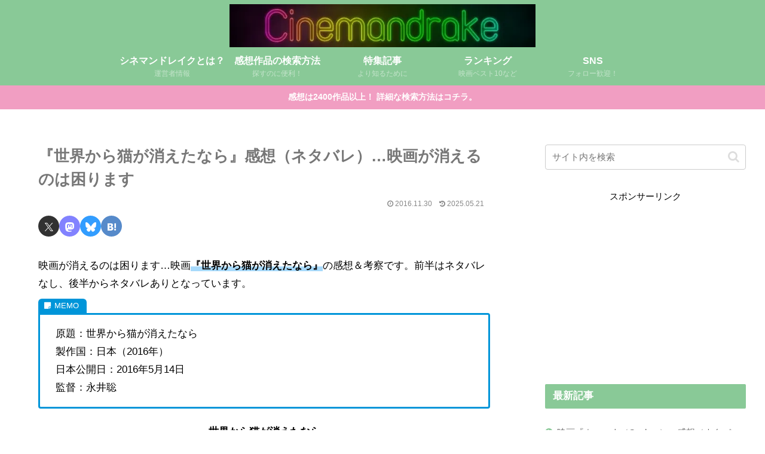

--- FILE ---
content_type: text/html; charset=utf-8
request_url: https://www.google.com/recaptcha/api2/aframe
body_size: 267
content:
<!DOCTYPE HTML><html><head><meta http-equiv="content-type" content="text/html; charset=UTF-8"></head><body><script nonce="9mCjedjPWe5wLHrPJnwW2g">/** Anti-fraud and anti-abuse applications only. See google.com/recaptcha */ try{var clients={'sodar':'https://pagead2.googlesyndication.com/pagead/sodar?'};window.addEventListener("message",function(a){try{if(a.source===window.parent){var b=JSON.parse(a.data);var c=clients[b['id']];if(c){var d=document.createElement('img');d.src=c+b['params']+'&rc='+(localStorage.getItem("rc::a")?sessionStorage.getItem("rc::b"):"");window.document.body.appendChild(d);sessionStorage.setItem("rc::e",parseInt(sessionStorage.getItem("rc::e")||0)+1);localStorage.setItem("rc::h",'1768365651467');}}}catch(b){}});window.parent.postMessage("_grecaptcha_ready", "*");}catch(b){}</script></body></html>